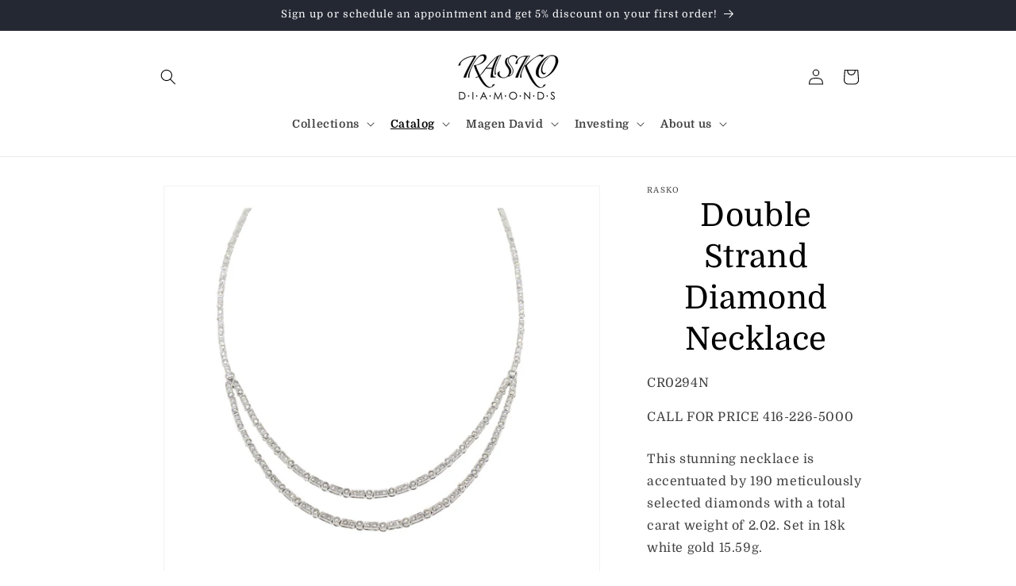

--- FILE ---
content_type: text/html
request_url: https://cdn.sender.net/accounts_resources/forms/156525/91416/1e31025e5235f4e2r4dLH.html
body_size: 2615
content:
<div class="sender-subs-embeded-form sender-form-input-dBBL8J sender-subs-embed-form-dBBL8J"><form id="sender-form-content" class="sender-form-box box-bg box-padding sender-form-input-dBBL8J" autocomplete="off"><div><link href="https://fonts.googleapis.com/css2?family=Roboto:ital,wght@0,400;0,700;1,400;1,700&amp;display=swap" rel="stylesheet"><div class="sender-form-flex"><div class="sender-form-els"><div class="sender-form-success" style="display: none;"><div class="sender-form-title sender-form-input-dBBL8J"><p>Thank you!</p></div><div class="sender-form-subtitle sender-form-input-dBBL8J"><p>Thank you for subscribing!&nbsp;</p><p></p><p>Your code: <strong>RDSU10</strong></p></div></div><div class="sender-form"><div class="sender-form-title sender-form-input-dBBL8J"><p style="text-align: left;"><span style="font-size: 24px;">Sign up or schedule an appointment&nbsp;and get 5% discount on your first order!</span><br></p></div><div class="sender-form-inputs"><div class="sender-form-field sender-form-input-dBBL8J"><label class="sender-form-input-dBBL8J sender-form-label">Email</label><input class="sender-form-input sender-form-input-dBBL8J" type="email" name="email" required="" placeholder="your.email@example.com" maxlength="320" dir="auto" comet-listener="email_address_changed"></div><div class="sender-form-field sender-form-input-dBBL8J"><label class="sender-form-input-dBBL8J sender-form-label">Name</label><input class="sender-form-input sender-form-input-dBBL8J" type="text" name="firstname" placeholder="Your name" maxlength="255" dir="auto" comet-listener="first_name_changed"></div><div class="sender-form-field sender-form-input-dBBL8J"><label class="sender-form-input-dBBL8J sender-form-label">Phone number</label><input class="sender-form-input sender-default-phone-input sender-form-input-dBBL8J" type="tel" name="phone" required="" placeholder="Phone number" comet-listener="phone_changed" data-intl-tel-input-id="2"></div></div><div class="sender-form-compliance-text sender-form-input-dBBL8J"><p><br></p></div><button class="sender-form-button submit-button is-fullwidth" text_during_submit="Sending...">Submit</button><div class="sender-form-bottom-text sender-form-input-dBBL8J"><p style="text-align: center;">We value your privacy and will never send irrelevant information</p></div></div></div></div><div class="sender-form-stylesheets"><style>.flex-set { display: flex;  } .flex-justify-center { justify-content: center;  } .flex-align-center { align-items: center;  } .flex-place-center { justify-content: center; align-items: center;  } a { text-decoration: unset;  } a, a:active, a:focus, a:hover, a:visited { color: inherit;  } .sender-subs-embed-form-dBBL8J .sender-form-box * { box-sizing: border-box;  } .sender-form-els > [class^=sender-form] > :first-child { margin-top: 0 !important;  } .sender-subs-embed-form-dBBL8J .sender-form-inputs { margin-top: 20px;  } .sender-subs-embed-form-dBBL8J .sender-form-checkboxes { margin-top: 20px;  } .sender-subs-embed-form-dBBL8J .recaptcha-preview-wrap { margin-top: 10px;  } .sender-subs-embed-form-dBBL8J .sender-form .sender-form-field { display: block;  } .sender-form-input[readonly] { border-color: unset;  } .sender-subs-embed-form-dBBL8J .sender-form-checkbox-holder { line-height: 0;  } .sender-subs-embed-form-dBBL8J .sender-form-field .sender-form-b-checkbox.sender-form-checkbox input[type=checkbox] + .sender-form-check { width: 20px; height: 20px; transition: none; background-size: 10.5px 12px; border-color: #dddddd; border-radius: 5px; border: 1px solid #dddddd;  } .sender-subs-embed-form-dBBL8J .sender-form-b-checkbox.sender-form-checkbox.sender-form-label { width: 100%; margin: 0;  } .sender-subs-embed-form-dBBL8J .sender-form-b-checkbox.sender-form-checkbox .sender-form-check { margin-inline-end: 10px;  } .sender-subs-embed-form-dBBL8J .sender-form-b-checkbox.sender-form-checkbox .sender-form-control-label { padding-left: 0;  } .sender-subs-embed-form-dBBL8J .sender-form-b-checkbox.sender-form-checkbox input[type=checkbox]:checked + .sender-form-check { background-color: #000000; background-image: url("data:image/svg+xml,%3Csvg xmlns='http://www.w3.org/2000/svg'  viewBox='0 0 11 9' %3E %3Cpath fill='none' fill-rule='evenodd' stroke='%23FFF' stroke-width='2' d='M1 3.756L4.375 7 10 1' %3E%3C/path%3E%3C/svg%3E"); background-repeat: no-repeat; background-position: center center; border-color: #000000;  } .sender-subs-embed-form-dBBL8J .sender-form-b-checkbox.sender-form-checkbox input[type=checkbox].is-indeterminate + .sender-form-check { background: #000000 url("data:image/svg+xml,%3Csvg xmlns='http://www.w3.org/2000/svg' viewBox='0 0 1 1'%3E%3Crect style='fill:%23fff' width='0.7' height='0.2' x='.15' y='.4'%3E%3C/rect%3E%3C/svg%3E") no-repeat center center; border-color: #000000;  } .sender-subs-embed-form-dBBL8J .sender-form-field .sender-form-input:active, .sender-form-field .sender-form-input:focus { border-color: #ccc; box-shadow: none;  } .sender-subs-embed-form-dBBL8J .sender-form-field .sender-form-input[type='number'] { -moz-appearance: textfield;  } .sender-subs-embed-form-dBBL8J .sender-form-field input.sender-form-input[type='number'] { padding-right: 28px;  } .sender-subs-embed-form-dBBL8J .sender-form-field .sender-form-input[type='number']::-webkit-outer-spin-button,
        .sender-subs-embed-form-dBBL8J .sender-form-field .sender-form-input[type='number']::-webkit-inner-spin-button { -webkit-appearance: none; margin: 0;  } .sender-subs-embed-form-dBBL8J .form-number-input-icons { z-index: 1; top: 50%; transform: translateY(-50%); right: 10px; display: flex; flex-direction: column; line-height: 0; background-color: #fff; border-radius: 20px;  } .sender-subs-embed-form-dBBL8J .form-number-input-icons a { cursor: pointer; display: block; user-drag: none; user-select: none; -moz-user-select: none; -webkit-user-drag: none; -webkit-user-select: none; -ms-user-select: none;  } .sender-subs-embed-form-dBBL8J .form-number-input-icons a:hover div { background-color: #ccc;  } .sender-subs-embed-form-dBBL8J .form-number-input-icons a:active div { background-color: #ddd;  } .sender-subs-embed-form-dBBL8J .form-number-input-icons a:first-child { padding: 3px 4px 0; margin: -3px -4px -1px;  } .sender-subs-embed-form-dBBL8J .form-number-input-icons a:first-child div { padding: 2px 2px 0; border: 1px solid #ccc; border-bottom: none; border-top-left-radius: 20px; border-top-right-radius: 20px;  } .sender-subs-embed-form-dBBL8J .form-number-input-icons a:last-child { padding: 0 4px 3px; margin: -1px -4px -3px;  } .sender-subs-embed-form-dBBL8J .form-number-input-icons a:last-child div { padding: 0 2px 2px; border: 1px solid #ccc; border-top: none; border-bottom-left-radius: 20px; border-bottom-right-radius: 20px;  } .sender-subs-embed-form-dBBL8J .form-number-input-icons a i { display: flex;  } .sender-subs-embed-form-dBBL8J .form-number-input-icons a:first-child i svg { transform: rotate(180deg); margin-bottom: 1px;  } .sender-subs-embed-form-dBBL8J .form-number-input-icons a:last-child i svg { margin-top: 1px;  } .sender-subs-embed-form-dBBL8J .form-number-input-icons i svg { width: 7px;  } .sender-subs-embed-form-dBBL8J .sender-form-button { height: auto; line-height: 1.3; white-space: normal; word-break: break-word; border: none; box-shadow: none !important; outline: none !important; direction: ltr;  } .sender-subs-embed-form-dBBL8J .sender-form-button:hover, .sender-subs-embed-form-dBBL8J .sender-form-button:focus, .sender-subs-embed-form-dBBL8J .sender-form-button.sending-request { -webkit-filter: brightness(85%); filter: brightness(85%);  } .sender-form-button.sending-request:hover { cursor: progress;  } .sender-subs-embed-form-dBBL8J .iti__selected-flag { padding-right: 6px; padding-left: 10px; margin-right: auto;  } .sender-subs-embed-form-dBBL8J .iti.iti--allow-dropdown { width: 100%;  } .sender-subs-embed-form-dBBL8J .iti.iti--allow-dropdown input { padding-left: 56px;  } .sender-subs-embed-form-dBBL8J .sender-form-box .sender-form .recaptcha-preview { position: relative; margin-bottom: 0;  } .sender-subs-embed-form-dBBL8J .sender-form-box .sender-form .recaptcha-preview > div:first-of-type { width: 0;  } .sender-subs-embed-form-dBBL8J .sender-form-box .sender-form .recaptcha-preview div iframe { max-width: unset; width: 304px; height: 78px;  } .sender-subs-embed-form-dBBL8J .box-padding { padding-left: 40px; padding-right: 40px; padding-top: 40px; padding-bottom: 40px;  } .sender-subs-embed-form-dBBL8J .sender-form-box { box-sizing: border-box; width: 424px; background-color: #ffffff; border-style: solid; border-radius: 5px; border-width: 1px; border-color: #000000; margin: 0px; max-width: 100%; box-shadow:  0px 0px 0px 0px rgba(0,0,0,0);  } .sender-subs-embed-form-dBBL8J .sender-form-box .sender-form-flex-wrap { border-radius: calc(5px - 1px);  } .sender-subs-embed-form-dBBL8J .sender-form .sender-form-title { font-family: 'Roboto', sans-serif; font-size: 32px; color: #000000; word-break: break-word; margin-bottom: 0; line-height: 1.2; font-weight: 700;  } .sender-subs-embed-form-dBBL8J .sender-form-success .sender-form-title { font-family: 'Roboto', sans-serif; font-size: 32px; color: #000000; word-break: break-word; margin-bottom: 0; line-height: 1.2; font-weight: 700;  } .sender-subs-embed-form-dBBL8J .sender-form-success .sender-form-subtitle { font-family: 'Roboto', sans-serif; font-size: 16px; color: #2b2b2b; word-break: break-word; line-height: 1.29; margin-top: 20px;  } .sender-subs-embed-form-dBBL8J .sender-form .sender-form-label { font-family: 'Roboto', sans-serif; font-size: 14px; font-weight: 400; color: #000; word-break: break-word; line-height: 1.29; margin-bottom: 5px;  } .sender-subs-embed-form-dBBL8J .sender-form-input::placeholder { font-family: 'Roboto', sans-serif; font-size: 13px; color: #999999; font-weight: 400;  } .sender-subs-embed-form-dBBL8J .sender-form-input { border-width: 1px; border-style: solid; border-color: #ccc; border-radius: 5px; background-color: #ffffff; color: #000000; font-size: 13px; font-family: 'Roboto', sans-serif; box-shadow: none; height: 40px; padding: 7px 12px;  } .sender-subs-embed-form-dBBL8J .sender-form .error-message { font-family: 'Roboto', sans-serif; font-size: 14px; font-weight: 400; word-break: break-word; line-height: 1.29; margin-top: 4px; color: red; text-align: left;  } .sender-subs-embed-form-dBBL8J .sender-form-compliance-text { color: #555; font-size: 12px; font-family: 'Roboto', sans-serif; word-break: break-word; margin-top: 20px; line-height: 1.4;  } .sender-subs-embed-form-dBBL8J .sender-form-bottom-text { color: #555; font-size: 12px; font-family: 'Roboto', sans-serif; word-break: break-word; margin-top: 10px; line-height: 1.4;  } .sender-subs-embed-form-dBBL8J button.submit-button, .sender-subs-embed-form-dBBL8J a.submit-button { background-color: #000000; border-radius: 5px; color: #ffffff; font-size: 15px; font-family: 'Roboto', sans-serif; margin-top: 10px; min-height: 50px; padding: 12px; font-weight: 700;  } .sender-subs-embed-form-dBBL8J.sender-subs-embeded-form { max-width: 100%;  } .sender-subs-embed-form-dBBL8J .sender-form-flex { width: 100%;  } .sender-subs-embed-form-dBBL8J .sender-form-inputs .sender-form-field:not(:last-child) { margin-bottom: 10px;  } .sender-subs-embed-form-dBBL8J .sender-form-checkboxes .sender-form-field:not(:last-child) { margin-bottom: 10px;  } .sender-subs-embed-form-dBBL8J .sender-form .sender-default-phone-input { padding-right: 12px;  } </style><style id="responsive-media" media="not all">@media screen and (max-width: 525px) { .sender-subs-embed-form-dBBL8J .box-padding { padding-left: 40px; padding-right: 40px; padding-top: 40px; padding-bottom: 40px;  }  } </style></div></div><link rel="stylesheet" href="https://cdn.sender.net/accounts_resources/forms.css"></form></div>